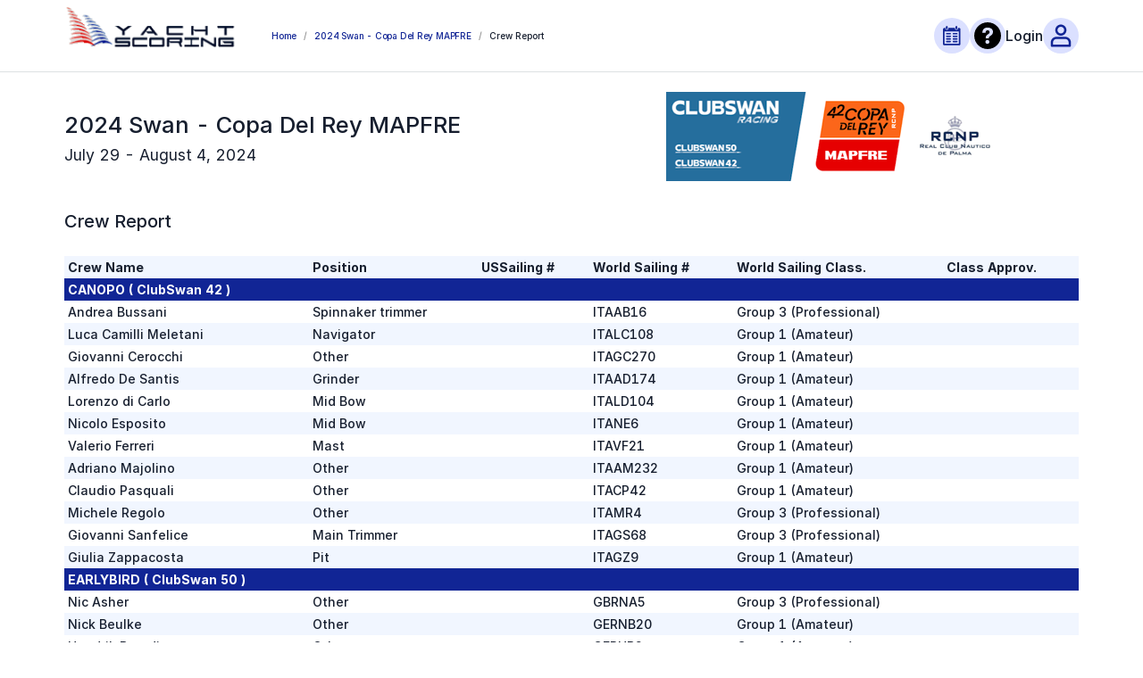

--- FILE ---
content_type: text/javascript
request_url: https://yachtscoring.com/static/js/6450.7cca0636.chunk.js
body_size: 5695
content:
"use strict";(self.webpackChunkyachtscoring_frontend=self.webpackChunkyachtscoring_frontend||[]).push([[6450],{16450:function(e,n,r){r.r(n),r.d(n,{CrewListReport:function(){return H}});var s=r(29439),t=r(80472),a=r(44283),i=r(38057),l=r(92649),c=r(51291),d=r(91974),o=r(82488),u=r(21245),h=r(47313),x=r(63830),v=r(88499),m=r(84861),j=r(72652),f=r(39629),p=r(13121),w=r(4966),g=r(81890),b=r(46123),N=r.n(b),Z=r(87422),C=r(95392),S=r(33646),y=r(56352),W=r(74165),k=r(15861),I=r(14630),T=r(76699);function E(){return(E=(0,k.Z)((0,W.Z)().mark((function e(n,r,s){var t;return(0,W.Z)().wrap((function(e){for(;;)switch(e.prev=e.next){case 0:return e.next=2,I.Z.get("".concat(T.T5,"/public/event/").concat(r,"/boats"),{signal:n,params:s});case 2:return t=e.sent,e.abrupt("return",t.data);case 4:case"end":return e.stop()}}),e)})))).apply(this,arguments)}var R=function(e,n,r){return E.apply(this,arguments)},_=r(8255),A=r(63277),P=r(46417);var L=function(e){var n=e.hasCrewWaiver;return(0,P.jsx)("thead",{children:(0,P.jsxs)("tr",{className:"whitespace-nowrap",children:[(0,P.jsx)("td",{className:"table-bold",children:"Crew Name"}),(0,P.jsx)("td",{className:"table-bold",children:"Position"}),(0,P.jsx)("td",{className:"table-bold",children:"USSailing #"}),(0,P.jsx)("td",{className:"table-bold",children:"World Sailing #"}),(0,P.jsx)("td",{className:"table-bold",children:"World Sailing Class."}),(0,P.jsx)("td",{className:"table-bold",children:"Class Approv."}),n&&(0,P.jsx)("td",{children:"Waiver Signed"})]})})};var z=function(e){var n=e.hasCrewWaiver,r=e.yacht;return(0,P.jsx)("thead",{className:"[&>tr>td]:!py-1",children:(0,P.jsx)("tr",{children:(0,P.jsx)("td",{colSpan:n?7:6,className:"bg-primary-dark-blue text-white",children:(0,Z.Z)([r.name,"(",r.design,")"])})})})};function O(e,n){if(!n)return!1;var r=function(e){return e?null===e||void 0===e?void 0:e.map((function(e){return e.crews})).flat():[]}(n);return r.findIndex((function(n){return n===e}))%2===1}var U="name.asc,id.asc,crews.lastName.asc,crews.firstName.asc";var B=function(e){var n=e.hasCrewWaiver,r=(0,S.x)(),t=(0,y.v9)(_.G1),a=(0,x.UO)().eventId,i=(0,u.Z)(R,{silent:!0}),l=(0,s.Z)(i,3),c=l[0],d=l[1],o=l[2],v=(0,C.Z)({page:1},"CREW_LIST_REPORT_TABLE"),m=(0,s.Z)(v,2),b=m[0],W=m[1];return(0,h.useEffect)((function(){c(Number(a),{includeCrews:!0,size:t,page:b.page,sort:U,status_ne:A.gb.INACTIVE})}),[a]),(0,P.jsxs)("div",{children:[(0,P.jsx)("div",{className:"w-full overflow-x-auto",children:(0,P.jsx)(j.Z,{spinning:d,children:(0,P.jsxs)(w.ZP,{className:"w-full border-collapse",color:"secondary",children:[(0,P.jsx)(L,{hasCrewWaiver:n}),null!==o&&void 0!==o&&o.count?o.rows.map((function(e,s,t){var a,i;return!(null===(a=e.crews)||void 0===a||!a.length)&&(0,P.jsxs)(h.Fragment,{children:[(0,P.jsx)(z,{hasCrewWaiver:n,yacht:e}),(0,P.jsx)("tbody",{className:N()({"reverse-color":O(e.crews[0],o.rows)}),children:null===(i=e.crews)||void 0===i?void 0:i.map((function(s){return(0,P.jsxs)("tr",{children:[(0,P.jsx)("td",{children:(0,Z.Z)([s.firstName,s.lastName])}),(0,P.jsx)("td",{children:s.position}),(0,P.jsx)("td",{children:s.usSailingNumber}),(0,P.jsx)("td",{children:s.worldSailingNumber}),(0,P.jsx)("td",{children:s.worldSailingStatus&&A.xz[s.worldSailingStatus]}),(0,P.jsx)("td",{align:"center",className:"text-green-500",children:s.classApproved&&"Yes"}),n&&(0,P.jsx)("td",{align:"center",children:s.signedWaiver?(0,P.jsx)(f.Z,{src:g.sw,preview:!1}):(0,P.jsx)(P.Fragment,{})})]},r.getKey([e,s]))}))}),t.length!==s+1&&(0,P.jsx)("tfoot",{children:(0,P.jsx)("tr",{children:(0,P.jsx)("td",{colSpan:n?7:6,children:(0,P.jsx)("div",{className:"w-full bg-white pb-[0.225rem]"})})})})]},r.getKey(e))})).flat():(0,P.jsx)("tbody",{children:(0,P.jsx)("tr",{children:(0,P.jsx)("td",{colSpan:n?7:6,className:"text-center",children:"No Data"})})})]})})}),(0,P.jsx)("div",{className:"pt-3",children:(0,P.jsx)(p.t,{current:null===o||void 0===o?void 0:o.page,total:null===o||void 0===o?void 0:o.count,onChange:function(e,n){W({page:e}),c(Number(a),{page:e,size:n,includeCrews:!0,sort:U,status_ne:A.gb.INACTIVE})},showSizeChanger:!0})})]})};function H(){var e=(0,x.UO)().eventId,n=(0,u.Z)(v.Z,{silent:!0,goTo404:!0,goTo404When400:!0,noGobackWhen403:!0}),r=(0,s.Z)(n,3),j=r[0],f=r[2];return h.useEffect((function(){j(Number(e))}),[e]),(0,P.jsxs)("div",{className:"flex min-h-screen flex-col",children:[(0,P.jsx)(i.Z,{title:"Crew Report"}),(0,P.jsx)(a.Z,{noTitle:!0,breadcrumbs:[{label:"Home",to:m.k.HOME},{label:f?f.name:"Loading...",to:(0,o.Z)(m.k.EMENU,{eventId:e})},{label:"Crew Report"}],hideViewAsBanner:!0}),(0,P.jsxs)("div",{className:"flex flex-1 flex-col items-center justify-start pt-5",children:[(0,P.jsx)(l.Z,{position:null===f||void 0===f?void 0:f.logoPosition,logo:null===f||void 0===f?void 0:f.logo,name:(null===f||void 0===f?void 0:f.name)||"Loading...",data:f||{}}),(0,P.jsx)("div",{className:"flex w-full items-center justify-center",children:(0,P.jsxs)("div",{className:"w-full max-w-ys px-2 pb-5 md:px-10",children:[(0,P.jsx)("div",{className:"heading-3 mb-[0.625rem]",children:"Crew Report"}),(0,P.jsx)("div",{className:"mt-[1.625rem]",children:(0,P.jsx)(B,{hasCrewWaiver:null===f||void 0===f?void 0:f.hasCrewWaiver})})]})})]}),(0,P.jsx)(c.Z,{eventId:e,usePadding:!0,hideBackToPrevious:!0}),(0,P.jsx)(d.Z,{eventId:e}),(0,P.jsx)(t.Z,{})]})}},95392:function(e,n,r){r.d(n,{D:function(){return c}});var s=r(4942),t=r(1413),a=r(29439),i=r(47313),l=r(63830);function c(e,n){var r,c=(0,l.k6)(),d=(0,l.TH)(),o=null===(r=d.state)||void 0===r?void 0:r[n],u=(0,i.useState)(void 0===o?e:o),h=(0,a.Z)(u,2),x=h[0],v=h[1];return[x,function(e){c.replace(window.location,(0,t.Z)((0,t.Z)({},d.state),{},(0,s.Z)({},n,e))),v(e)}]}n.Z=c}}]);